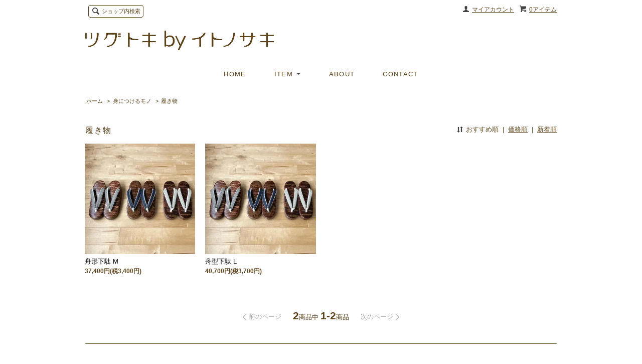

--- FILE ---
content_type: text/html; charset=EUC-JP
request_url: https://tsugutoki-by-itonosaki.tokyo/?mode=cate&cbid=2794027&csid=3
body_size: 4503
content:
<!DOCTYPE html PUBLIC "-//W3C//DTD XHTML 1.0 Transitional//EN" "http://www.w3.org/TR/xhtml1/DTD/xhtml1-transitional.dtd">
<html xmlns:og="http://ogp.me/ns#" xmlns:fb="http://www.facebook.com/2008/fbml" xmlns:mixi="http://mixi-platform.com/ns#" xmlns="http://www.w3.org/1999/xhtml" xml:lang="ja" lang="ja" dir="ltr">
<head>
<meta http-equiv="content-type" content="text/html; charset=euc-jp" />
<meta http-equiv="X-UA-Compatible" content="IE=edge,chrome=1" />
<title>履き物 - ツグトキbyイトノサキ</title>
<meta name="Keywords" content="履き物,tsugutoki" />
<meta name="Description" content="" />
<meta name="Author" content="" />
<meta name="Copyright" content="GMOペパボ" />
<meta http-equiv="content-style-type" content="text/css" />
<meta http-equiv="content-script-type" content="text/javascript" />
<link rel="stylesheet" href="https://img21.shop-pro.jp/PA01482/740/css/2/index.css?cmsp_timestamp=20221222174709" type="text/css" />
<link rel="stylesheet" href="https://img21.shop-pro.jp/PA01482/740/css/2/product_list.css?cmsp_timestamp=20221222174709" type="text/css" />

<link rel="alternate" type="application/rss+xml" title="rss" href="https://tsugutoki-by-itonosaki.tokyo/?mode=rss" />
<script type="text/javascript" src="//ajax.googleapis.com/ajax/libs/jquery/1.7.2/jquery.min.js" ></script>
<meta property="og:title" content="履き物 - ツグトキbyイトノサキ" />
<meta property="og:description" content="" />
<meta property="og:url" content="https://tsugutoki-by-itonosaki.tokyo?mode=cate&cbid=2794027&csid=3" />
<meta property="og:site_name" content="ツグトキbyイトノサキ" />
<meta property="og:image" content=""/>
<script>
  var Colorme = {"page":"product_list","shop":{"account_id":"PA01482740","title":"\u30c4\u30b0\u30c8\u30adby\u30a4\u30c8\u30ce\u30b5\u30ad"},"basket":{"total_price":0,"items":[]},"customer":{"id":null}};

  (function() {
    function insertScriptTags() {
      var scriptTagDetails = [{"src":"https:\/\/welcome-coupon.colorme.app\/js\/coupon.js?account_id=PA01482740","integrity":null}];
      var entry = document.getElementsByTagName('script')[0];

      scriptTagDetails.forEach(function(tagDetail) {
        var script = document.createElement('script');

        script.type = 'text/javascript';
        script.src = tagDetail.src;
        script.async = true;

        if( tagDetail.integrity ) {
          script.integrity = tagDetail.integrity;
          script.setAttribute('crossorigin', 'anonymous');
        }

        entry.parentNode.insertBefore(script, entry);
      })
    }

    window.addEventListener('load', insertScriptTags, false);
  })();
</script>
<script async src="https://zen.one/analytics.js"></script>
</head>
<body>
<meta name="colorme-acc-payload" content="?st=1&pt=10028&ut=2794027,3&at=PA01482740&v=20260118123624&re=&cn=10284f1e02bfc55a7c579e16cf5ce835" width="1" height="1" alt="" /><script>!function(){"use strict";Array.prototype.slice.call(document.getElementsByTagName("script")).filter((function(t){return t.src&&t.src.match(new RegExp("dist/acc-track.js$"))})).forEach((function(t){return document.body.removeChild(t)})),function t(c){var r=arguments.length>1&&void 0!==arguments[1]?arguments[1]:0;if(!(r>=c.length)){var e=document.createElement("script");e.onerror=function(){return t(c,r+1)},e.src="https://"+c[r]+"/dist/acc-track.js?rev=3",document.body.appendChild(e)}}(["acclog001.shop-pro.jp","acclog002.shop-pro.jp"])}();</script><script src="https://img.shop-pro.jp/tmpl_js/63/jquery.tile.js"></script>
<script src="https://img.shop-pro.jp/tmpl_js/63/jquery.masonry.min.js"></script>

<!--[if lt IE 9]>
<script type="text/javascript">
  $(function (){
    $('.layout_wrapper').addClass('ie_wrapper');
  });
</script>
<![endif]-->
<!--[if lt IE 8]>
<script type="text/javascript">
  $(function (){
    $('.icon').each(function () {
      $(this).addClass('ie');
      var classNames = $(this).attr('class').split(' ');
      var spanClassName;
      for (var i = 0; i < classNames.length; i++) {
        if (classNames[i].indexOf('icon_') >= 0 && classNames[i] != 'icon' ) {
          spanClassName = classNames[i];
          break;
        }
      }
      $(this).prepend('<span class="ie_icon ie_'+ spanClassName +'"></span>')
    });
  });
</script>
<![endif]-->
<div id="wrapper" class="layout_wrapper">
  
  <div id="header" class="layout_header">
    <div class="header_headline_nav clearfix">
      <div class="viewcart_btn header_btn">
                        <a href="https://tsugutoki-by-itonosaki.tokyo/cart/proxy/basket?shop_id=PA01482740&shop_domain=tsugutoki-by-itonosaki.tokyo" class="icon icon_viewcart">
          <span class="header_btn_txt">0アイテム</span>
        </a>
      </div>
      <ul class="header_member_nav">
                <li class="member_myaccount_btn header_btn">
          <a href="https://tsugutoki-by-itonosaki.tokyo/?mode=myaccount" class="icon icon_myaccount">
            マイアカウント
          </a>
        </li>
      </ul>
      <div class="prd_search_block">
        <div class="icon icon_search prd_search_form_btn header_btn">
          <span class="header_btn_txt">ショップ内検索</span>
        </div>
        <form action="https://tsugutoki-by-itonosaki.tokyo/" method="GET" class="prd_search_form">
          <input type="hidden" name="mode" value="srh" />
          <div class="clearfix">
            <input type="text" name="keyword" class="prd_search_keyword" />
            <input type="submit" class="prd_search_btn" value="検索" />
          </div>
          <div class="prd_search_optioncategory">カテゴリーで絞り込む</div>
          <select class="prd_search_select" name="cid">
            <option value="">カテゴリーを選択</option>
            <option value="2790987,0">使うモノ</option><option value="2794027,0">身につけるモノ</option><option value="2794028,0">着るモノ</option><option value="2794029,0">その他</option>          </select>
        </form>
      </div>
                </div>
    <div class="shop_name">
      <p><a href="https://tsugutoki-by-itonosaki.tokyo/"><img src="https://img21.shop-pro.jp/PA01482/740/PA01482740.png?cmsp_timestamp=20260116164034" alt="ツグトキbyイトノサキ" /></a></p>
                </div>
    <div class="header_global_nav">
      <ul class="header_nav_lst clearfix">
        <li class="header_nav_menu"><a href="https://tsugutoki-by-itonosaki.tokyo/">HOME</a></li>
				<li class="header_nav_menu header_nav_menu_category">
          <span>ITEM<img src="https://img.shop-pro.jp/tmpl_img/63/header_category_pulldown.png" /></span>
          <ul class="header_category_lst">
                          <li>
                <a href="https://tsugutoki-by-itonosaki.tokyo/?mode=cate&cbid=2790987&csid=0">使うモノ</a>
              </li>
                          <li>
                <a href="https://tsugutoki-by-itonosaki.tokyo/?mode=cate&cbid=2794027&csid=0">身につけるモノ</a>
              </li>
                          <li>
                <a href="https://tsugutoki-by-itonosaki.tokyo/?mode=cate&cbid=2794028&csid=0">着るモノ</a>
              </li>
                          <li>
                <a href="https://tsugutoki-by-itonosaki.tokyo/?mode=cate&cbid=2794029&csid=0">その他</a>
              </li>
                                  </ul>
        </li>
        <li class="header_nav_menu"><a href="https://itonosaki.tokyo/" target="blank">ABOUT</a></li>
                <li class="header_nav_menu"><a href="https://tsugutoki.shop-pro.jp/customer/inquiries/new">CONTACT</a></li>
				
      </ul>
    </div>
  </div>
  
  
  <div id="container" class="layout_container">
    
<ul class="topicpath_nav">
  <li><a href="https://tsugutoki-by-itonosaki.tokyo/">ホーム</a></li>
            <li>&nbsp;&gt;&nbsp;<a href="?mode=cate&cbid=2794027&csid=0">身につけるモノ</a></li>
        <li>&nbsp;&gt;&nbsp;<a href="?mode=cate&cbid=2794027&csid=3">履き物</a></li>  </ul>


<div class="prd_lst_block container_section">

  
  <h2 class="ttl_h2">履き物</h2>

  
  
      <div class="prd_lst_sort icon icon_sort">
              <strong>おすすめ順</strong>
            &nbsp;|&nbsp;
              <a href="?mode=cate&cbid=2794027&csid=3&sort=p">価格順</a>
            &nbsp;|&nbsp;
              <a href="?mode=cate&cbid=2794027&csid=3&sort=n">新着順</a>
          </div>
    <ul class="prd_lst prd_lst_s clearfix">
              <li class="prd_lst_unit prd_lst_unit_s">
          <a href="?pid=188854561" class="prd_lst_link">
                          <img src="https://img21.shop-pro.jp/PA01482/740/product/188854561_th.jpg?cmsp_timestamp=20251009123921" class="prd_lst_img" alt="舟形下駄 M" />
                      </a>
          <span class="prd_lst_name prd_lst_span">
            <a href="?pid=188854561">舟形下駄 M</a>
          </span>
                                          <span class="prd_lst_price prd_lst_span">37,400円(税3,400円)</span>
                              </li>
              <li class="prd_lst_unit prd_lst_unit_s">
          <a href="?pid=188855236" class="prd_lst_link">
                          <img src="https://img21.shop-pro.jp/PA01482/740/product/188855236_th.jpg?cmsp_timestamp=20251009125310" class="prd_lst_img" alt="舟型下駄 L" />
                      </a>
          <span class="prd_lst_name prd_lst_span">
            <a href="?pid=188855236">舟型下駄 L</a>
          </span>
                                          <span class="prd_lst_price prd_lst_span">40,700円(税3,700円)</span>
                              </li>
          </ul>
    <div class="prd_lst_pager">
      <ul>
        <li class="prd_lst_pager_prev">
                      <span class="icon icon_prev_dis">前のページ</span>
                  </li>
        <li class="prd_lst_pos">
          <b>2</b><span>商品中</span>&nbsp;<b>1-2</b><span>商品</span>
        </li>
        <li class="prd_lst_pager_next">
                      <span class="icon icon_next_dis">次のページ</span>
                  </li>
      </ul>
    </div>
  
  
</div>  </div>
  
  
  <div id="footer" class="layout_footer">
    <div class="footer_nav clearfix">
                        <div class="category_lst footer_section footer_grid_item">
            <h2 class="ttl_h2 icon icon_category_lst"><span class="clearfix icon icon_down">カテゴリーから探す</span></h2>
            <ul class="footer_lst">
                        <li class="icon icon_lst">
              <a href="https://tsugutoki-by-itonosaki.tokyo/?mode=cate&cbid=2790987&csid=0">
                                使うモノ
              </a>
            </li>
                                      <li class="icon icon_lst">
              <a href="https://tsugutoki-by-itonosaki.tokyo/?mode=cate&cbid=2794027&csid=0">
                                身につけるモノ
              </a>
            </li>
                                      <li class="icon icon_lst">
              <a href="https://tsugutoki-by-itonosaki.tokyo/?mode=cate&cbid=2794028&csid=0">
                                着るモノ
              </a>
            </li>
                                      <li class="icon icon_lst">
              <a href="https://tsugutoki-by-itonosaki.tokyo/?mode=cate&cbid=2794029&csid=0">
                                その他
              </a>
            </li>
                        </ul>
          </div>
                                <!--
      <div class="category_lst footer_section footer_grid_item">
        <h2 class="ttl_h2 icon icon_category_lst"><span class="clearfix icon icon_down">これ以降の商品ジャンルはテンプレを編集する</span></h2>
        <ul class="footer_lst">
          <li class="icon icon_lst">
            <a href="#">999円以下</a>
          </li>
          <li class="icon icon_lst">
            <a href="#">1,000円～2,999円</a>
          </li>
          <li class="icon icon_lst">
            <a href="#">3,000円～4,999円</a>
          </li>
          <li class="icon icon_lst">
            <a href="#">5,000円～9,999円</a>
          </li>
          <li class="icon icon_lst">
            <a href="#">10,000円以上</a>
          </li>
        </ul>
      </div>
      -->
                </div>
    <div class="footer_nav">
            <div class="pages_lst footer_section footer_grid_item">
        <ul class="footer_lst">
          <li class="icon icon_lst">
            <a href="https://tsugutoki-by-itonosaki.tokyo/">ショップホーム</a>
          </li>
          <li class="icon icon_lst">
            <a href="https://tsugutoki.shop-pro.jp/customer/inquiries/new">お問い合わせ</a>
          </li>
          <li class="icon icon_lst">
            <a href="https://tsugutoki-by-itonosaki.tokyo/?mode=sk#payment">お支払い方法について</a>
          </li>
          <li class="icon icon_lst">
            <a href="https://tsugutoki-by-itonosaki.tokyo/?mode=sk#delivery">配送方法・送料について</a>
          </li>
                                              <li class="icon icon_lst">
                <a href="https://tsugutoki-by-itonosaki.tokyo/?mode=f7">江戸組紐 中村正 × イトノサキオリジナルカラー　手組ゆるぎ帯締め「筋」</a>
              </li>
                          <li class="icon icon_lst">
                <a href="https://tsugutoki-by-itonosaki.tokyo/?mode=f9">能登半島地震及び能登豪雨災害の支援金について (2025年1月)</a>
              </li>
                                          <li class="icon icon_lst">
            <a href="https://tsugutoki-by-itonosaki.tokyo/?mode=sk">特定商取引法に基づく表記</a>
          </li>
        </ul>
      </div>
      <div class="pages_lst footer_section footer_grid_item">
        <ul class="footer_lst">
          <li class="icon icon_lst">
            <a href="https://tsugutoki-by-itonosaki.tokyo/?mode=myaccount">マイアカウント</a>
          </li>
                    <li class="icon icon_lst">
            <a href="https://tsugutoki-by-itonosaki.tokyo/cart/proxy/basket?shop_id=PA01482740&shop_domain=tsugutoki-by-itonosaki.tokyo">カートを見る</a>
          </li>
          <li class="icon icon_lst">
            <a href="https://tsugutoki-by-itonosaki.tokyo/?mode=privacy">プライバシーポリシー</a>
          </li>
          <!--<li class="icon icon_lst">
            <a href="https://tsugutoki-by-itonosaki.tokyo/?mode=rss">RSS</a>&nbsp;/&nbsp;<a href="https://tsugutoki-by-itonosaki.tokyo/?mode=atom">ATOM</a>
          </li>-->
        </ul>
      </div>
              <div class="footer_section footer_grid_item clearfix">
          <h2 class="ttl_h2">モバイルショップ</h2>
          <img src="https://img21.shop-pro.jp/PA01482/740/qrcode.jpg?cmsp_timestamp=20260116164034" />
        </div>
      
            <!--
      <div class="social_lst footer_section footer_grid_item">
        <ul>
          <li>
            <a href="#"><img src="https://img.shop-pro.jp/tmpl_img/63/social_twitter_2x.png" /></a>
          </li>
          <li>
            <a href="#"><img src="https://img.shop-pro.jp/tmpl_img/63/social_instergram_2x.png" /></a>
          </li>
          <li>
            <a href="#"><img src="https://img.shop-pro.jp/tmpl_img/63/social_facebook_2x.png" /></a>
          </li>
        </ul>
      </div>
      -->
          </div>
    <address class="copyright">
      All images are copyrighted &#169; ツグトキbyイトノサキ
      
    </address>
  </div>
  
</div>
<script>
$(function () {
  $('.footer_nav').imagesLoaded( function () {
    $('.footer_nav').masonry({
      itemSelector: '.footer_grid_item',
      "gutter": 0
    });
  });
  $('.prd_search_form_btn').click(function () {
    $('.prd_search_block').toggleClass('open');
    $('.prd_search_form').slideToggle();
  });
  $('.header_nav_menu_category span').click(function () {
    $('.header_category_lst').slideToggle('fast');
  });
  $(window).load(function () {
    $('.prd_lst_unit_s').tile();
    $('.prd_lst_unit_m').tile();
    $('.grp_lst_unit').tile();
  });
});
</script><script type="text/javascript" src="https://tsugutoki-by-itonosaki.tokyo/js/cart.js" ></script>
<script type="text/javascript" src="https://tsugutoki-by-itonosaki.tokyo/js/async_cart_in.js" ></script>
<script type="text/javascript" src="https://tsugutoki-by-itonosaki.tokyo/js/product_stock.js" ></script>
<script type="text/javascript" src="https://tsugutoki-by-itonosaki.tokyo/js/js.cookie.js" ></script>
<script type="text/javascript" src="https://tsugutoki-by-itonosaki.tokyo/js/favorite_button.js" ></script>
</body></html>